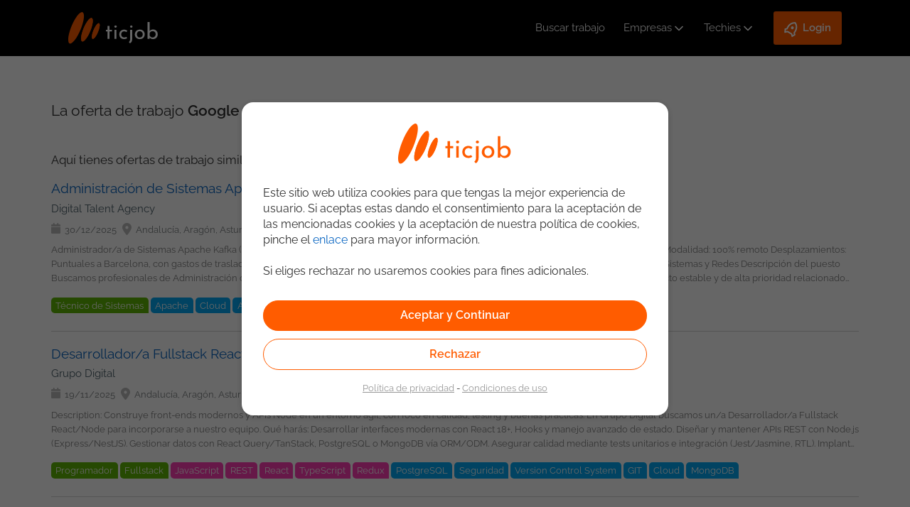

--- FILE ---
content_type: text/html;charset=UTF-8
request_url: https://ticjob.es/esp/JobOfferOffline?id=57674
body_size: 19975
content:
<!DOCTYPE html>
<html lang="es" dir="ltr" xmlns="http://www.w3.org/1999/xhtml">
    <head>
		<meta charset="UTF-8">
		<meta http-equiv="Content-Type" content="text/html;" charset="UTF-8">
        <meta name="viewport" content="width=device-width, maximum-scale=1.0" />
        <title>La oferta de trabajo ya no est&aacute; disponible - ticjob</title>
        <meta name="author" content="ticjob.es"/>
		<meta name="twitter:title" content="La oferta de trabajo ya no est&aacute; disponible - ticjob"/>
		<meta name="twitter:description" content=""/>
		<meta name="twitter:card" content=""/>
		<meta name="twitter:site" content="https://ticjob.es/esp/JobOfferOffline"/>
		<meta name="twitter:creator" content="@ticjob"/>
		<meta name="twitter:image" content="https://ticjob.es/img/theme-nd/no-fusion/ticjob-presentation.jpg"/>
       	<meta name="google-site-verification" content="Y-QzJJiysxJPDFiPz83BcJbqpvOzstvYfZ5ljvlOV9s" />
        <link rel="canonical" href="https://ticjob.es/esp/JobOfferOffline"/>
		<link rel="stylesheet" type="text/css" href="https://ticjob.es/LCL/CxbRapsxJROOUGjbX9dszlcVoV89htIIUTKrMv5L0BU_20260113182039"/>
<link rel="stylesheet" type="text/css" href="https://ticjob.es/LCL/RmU7OsLUhhZ5lKhaHOPqRxSpdo6FT2J0eKJE4Z8EZqc_20260113182040"/>
<link rel="stylesheet" type="text/css" href="https://ticjob.es/LCL/kwcZkGYW1V3c4dStH41q59jBMloHvMiUA1zP5Agv_rA_20260113182040"/>
<link rel="stylesheet" type="text/css" href="https://ticjob.es/LCL/8QZbMMEigXYDuq_n-4ZE7V6aPsqSGAmN4UU3274P7rM_20260113182040"/>
<script type="text/javascript">
<!--
var appUser="";
//-->
</script><script type="text/javascript" src="https://ticjob.es/LCL/libraries/leaflet/leaflet_20260113182040.js"></script>
<script type="text/javascript" src="https://ticjob.es/LCL/libraries/leaflet/leaflet.label_20260113182040.js"></script>
<script type="text/javascript" src="https://ticjob.es/LCL/oZiHd3xoUs9SSK4N3OE2RfB8Tacu8BjkV4xEcCZ2EF8_20260113182044"></script>
</head>

    <body class="main-page-body" id="body-ticjob">
		<script type="text/javascript">
<!--
var siteversion = "4.76.4";

			gtmDataLayer = [{
				
					'appPageTitle': 'JobOfferOffline',
					 
					 	'appPageSubRubric': 'JobOfferOffline',
					 	
    						'appPageRubric': 'JobOfferOffline',
    					
    			
    			'appLanguage': 'es',
    			'appInterface': '/member',
    			'appSessionId': 'FE164F51E3D13AFCFD1214E627CE8A00',
    			'appUtmSource': '',
    			'appUtmMedium': 'internet',
    			'appUtmCampaign': '',
    			
    				'appJobOfferOperation': 'ErrorRetrievingJob',
    			
    				'appJobOfferId': '57493_57674',
    			
    				'appRecruitmentOfficeId': '2928',
    			
    				'appOverridenPageName': 'JobOfferOffline',
    			 
  			}];
//-->
</script><!-- GTM-NZPXFL -->
			<!-- Google Tag Manager -->
				<noscript><iframe src="//www.googletagmanager.com/ns.html?id=GTM-NZPXFL"
				height="0" width="0" style="display:none;visibility:hidden"></iframe></noscript>
				<script>(function(w,d,s,l,i){w[l]=w[l]||[];w[l].push({'gtm.start':
				new Date().getTime(),event:'gtm.js'});var f=d.getElementsByTagName(s)[0],
				j=d.createElement(s),dl=l!='dataLayer'?'&l='+l:'';j.async=true;j.src=
				'//www.googletagmanager.com/gtm.js?id='+i+dl;f.parentNode.insertBefore(j,f);
				})(window,document,'script','gtmDataLayer','GTM-NZPXFL');</script>
			<!-- End Google Tag Manager -->
			<script type="text/javascript">
<!--
function sendWebPageTrackingEvent(eventCategory, eventAction, detailsString) {
        		
        			gtmDataLayer.push({'event': eventAction, 'eventCategory': eventCategory , 'eventAction': eventAction, 'detailsString' : detailsString});
        		
        	}
//-->
</script><script type="text/javascript">
<!--

//-->
</script><script type="text/javascript">
<!--
$.ictjob.debug=false;

    $.ictjob.config={
        changeManagement:{
            colorCarouselLogos : true
        },
        location:{
            zipLength:5,
            defaultCountryId:8
        },
        jobOffer:{
            permanentContractTypeId: 2
        },
        defaultDateSeparator:"/",
        defaultDatePlaceholder:"dd\/mm\/aaaa"
    };

    $.ictjob.localizedBaseAjaxUrl="https://ticjob.es/esp/ajax/";
    $.ictjob.isAlreadyUsedUrl= "https://ticjob.es/esp/api/json/is-already-used";
    $.ictjob.putMemberAvailability= "https://ticjob.es/esp/api/json/put-member-availability";
    $.ictjob.getCities= "https://ticjob.es/esp/api/json/get-cities";
    $.ictjob.memberPossibleSalaries= "https://ticjob.es/esp/ajax/MemberPossibleSalaries";
    $.ictjob.selectCityInDepartmentChosen= "https://ticjob.es/esp/ajax/SelectCityInDepartmentChosen";
    $.ictjob.uxFlags="https://ticjob.es/esp/api/json/ux-flags";
    $.ictjob.requestNewCaptcha= "https://ticjob.es/esp/api/json/requestNewCaptcha";
    $.ictjob.requestNewPassword= "https://ticjob.es/esp/api/json/requestNewPassword";
    $.ictjob.jobOfferContentURL= "https://ticjob.es/esp/ajax/JobOfferContent";
    $.ictjob.youtubeDisplay= "https://ticjob.es/esp/ajax/YoutubeDisplay";
    $.ictjob.pageLanguageCode = "esp";
    $.ictjob.partnerCarouselUrl= "/esp/ajax/PartnerCarousel";
    $.ictjob.texts= {changeAttachedFile: "Cambiar fichero adjunto"};
    $.ictjob.loginMember = "https://ticjob.es/esp/api/json/login-member";
    $.ictjob.registerMember = "https://ticjob.es/esp/api/json/register-member";
    $.ictjob.googleApiKey = "AIzaSyCH8bAzH5y-1ZSExb-khCFXZZvQbzXbuq8";
    $.ictjob.googleClientId = "141093984506-lfcl3lnuit4d78cbeoghdiu2eurhiguq";
    $.ictjob.dropBoxApiKey = "51sgnenmxagcjwi";
    $.ictjob.memberRecruiterFlags = "https://recruiter.ticjob.es/api/json/member-recruiter-flags";
    $.ictjob.isMobileDevice = false;

    $.ictjob.remainingCharacters = "Te quedan";
    $.ictjob.recruiter={};
    $.ictjob.recruiter.cleanHtml="https://recruiter.ticjob.es/api/json/clean-html";
    $.ictjob.recruiter.message_mission_followed="El candidato que has seleccionado aparecer\u00E1 en el men\u00FA de \u201CSeguimiento de Candidatos\u201D.\nTe enviaremos alerta 30 d\u00EDas antes del fin del proyecto.";

    $.ictjob.messages={};
    $.ictjob.messages.leavingPageWarning="Aviso: \u00A1perder\u00E1s todo lo introducido!";

    $.page = {};
        
    $.validator.messages.required="Campo obligatorio";
    $.validator.messages.maxroles = "Elige 4 roles como m&aacute;ximo";
    $.validator.messages.role_required = "Escoge al menos un rol";
    $.validator.messages.maxskills = "Elige como m&aacute;ximo 7 criterios (Desarrollo + Sistemas + Negocio)";
    $.validator.messages.loginUsed = "Este usuario ya existe. Por favor con&eacute;ctate o elige otro e-mail";
    $.validator.messages.skillLevels = "Selecciona tu nivel de conocimientos para cada una de las competencias seleccionadas: 1. Junior 2. Intermedio 3. Senior.";
    $.validator.messages.skillLevelsIntermissions = "Selecciona tu nivel de conocimientos para cada una de las competencias seleccionadas: 1. Junior 2. Intermedio 3. Senior.";
    $.validator.messages.experience_required = "Introduce al menos un ejemplo de experiencia";
    $.validator.messages.incomplete_period = "Per&iacute;odo incompleto";
    $.validator.messages.invalid_period = "Per&iacute;odo no v&aacute;lido";
    $.validator.messages.loginUsed2="&iquest;Ya est&aacute;s registrado?";
    $.validator.messages.availability_required = "Campo obligatorio: Disponibilidad";
    $.validator.messages.mission_end_date_required = "Campo obligatorio: Fecha final del proyecto";
    $.validator.messages.mission_end_date_30_days = "No puedes introducir una fecha de fin de proyecto menor a 30 d&iacute;as desde hoy. Si tu proyecto finaliza pronto, te recomendamos que marques tu CV como DISPONIBLE. De esta forma, los reclutadores potenciales podr&aacute;n ponerse en contacto contigo de inmediato para ofrecerte asignaciones.";
    $.validator.messages.must_accept_terms = "Debes aceptar nuestras condiciones para continuar";
    $.validator.messages.invalid_date = "Fecha no v&aacute;lida (dd\/mm\/aaaa)";    
    $.validator.messages.invalid_place = "Domicilio no seleccionado correctamente";    
    $.validator.messages.applicationCVRequired = "Incluye como adjunto un CV a tu candidatura.";    
    $.validator.messages.must_criteria = "Escoge al menos un criterio";
    $.validator.messages.at_least_one_application_scheme = "Por favor, elija una o varias formas de aplicar";
    $.validator.messages.job_too_many_skills = "Elige como m&aacute;ximo 10 competencias";
    $.validator.messages.languageSkillsRequired="Elige al menos un idioma";
    $.validator.messages.motherTongueRequired="Selecciona tu lengua materna";
    $.validator.messages.cvRequiredForAccount="Adjunta tu CV (en formato .doc, .docx, .odt or .pdf) a tu perfil ticjob.";
    
    $.validator.messages.field1Required="El campo Campo 1 es necesario";
    $.validator.messages.invalid_email = "Direcci&oacute;n de correo electr&oacute;nico no v&aacute;lida";    
    $.validator.messages.invalid_mobile = "N&uacute;mero de tel&eacute;fono incorrecto";
    $.validator.messages.invalid_dni = "DNI incorrecto";
    $.validator.messages.invalid_prefix = "Prefijo telef&oacute;nico no v&aacute;lido (+xx)";
//-->
</script><section id="container" class="container_12">
            <header ictjob.frontend.pages.member.JobOfferOffline@54768b9b>
	<!-- Lo utilizamos para saber si se han actualizado las politicas de privacidad -->
	<input type="hidden" id="showPopupAcceptNewPrivacyPolicy" value=""/>
    <div class="d-flex flex-row flex-wrap justify-between align-center">
    	<input id="activar" name="activar" type="checkbox" style="display:none;">
    	<label id="icon-responsive-menu" for="activar" class="flex-header">
			<img src="/img/theme-nd/header/icon-menu-responsive.svg" alt="Menu"/>
		</label>
		<a class="logoTicjob" href="https://ticjob.es/esp/" title="ticjob.es"><img src="/img/theme-nd/header/no-fusion/logo-ticjob-spain.svg" title="ticjob.es" alt="ticjob.es"/></a><a class="userIcon" href="https://ticjob.es/esp/login"><img alt="Icono de registro de usuario" src="/img/theme-nd/header/user-login.svg"/></a><nav>
			<ul class="d-flex-menu align-center">
				<li><a id="it-jobs-link" href="https://ticjob.es/esp/busqueda">Buscar trabajo</a></li>
				<li>
						<input id="activarEm" name="activarEm" type="checkbox" style="display:none;">
						<label for="activarEm" class="d-flex align-center">
							<a href="https://recruiter.ticjob.es/login">Empresas</a><svg xmlns="http://www.w3.org/2000/svg" width="20" height="20" viewBox="0 0 24 24" stroke-width="2" stroke="#ffffff" fill="none" stroke-linecap="round" stroke-linejoin="round">
							  <path d="M6 9l6 6l6 -6"/>
							</svg>
						</label>
						<ul>
							<li><a href="https://recruiter.ticjob.es/login">Login</a></li>
							<li><a href="https://ticjob.es/esp/nosotros">Nosotros</a></li>
							<li><a href="https://recruiter.ticjob.es/signup">Registrar empresa</a></li>
							<li><a target="_blank" href="https://calendly.com/demoticjob/demo-ticjob-1">Agenda una demo</a></li></ul>
					</li>
				<li>
		<input id="activarCan" name="activarCan" type="checkbox" style="display:none;">
		<label for="activarCan" class="d-flex align-center">
			<a href="https://ticjob.es/esp/login">Techies</a><svg xmlns="http://www.w3.org/2000/svg" width="20" height="20" viewBox="0 0 24 24" stroke-width="2" stroke="#ffffff" fill="none" stroke-linecap="round" stroke-linejoin="round">
			  <path stroke="none" d="M0 0h24v24H0z" fill="none"/>
			  <path d="M6 9l6 6l6 -6"/>
			</svg>
		</label>
		<ul>
			<li><a href="https://ticjob.es/esp/login">Login</a></li>
			<li><a href="https://ticjob.es/esp/registro-candidato">Registrate gratis</a></li>
			<li><a href="https://ticjob.es/esp/busqueda">Ofertas de empleo</a></li>
			<li><a target="_blank" href="https://blog.ticjob.es">Blog IT</a></li>
		</ul>
	</li>
	<li>
		<input id="activarLog" name="activarLog" type="checkbox" style="display:none;">
		<label for="activarLog" class="d-flex align-center loginButton">
			<svg xmlns="http://www.w3.org/2000/svg" viewBox="0 0 24 24" width="24" height="24">
				<path fill="none" d="M0 0h24v24H0z"></path>
				<path fill="#ffffff" d="M5 13c0-5.088 2.903-9.436 7-11.182C16.097 3.564 19 7.912 19 13c0 .823-.076 1.626-.22 2.403l1.94 1.832a.5.5 0 0 1 .095.603l-2.495 4.575a.5.5 0 0 1-.793.114l-2.234-2.234a1 1 0 0 0-.707-.293H9.414a1 1 0 0 0-.707.293l-2.234 2.234a.5.5 0 0 1-.793-.114l-2.495-4.575a.5.5 0 0 1 .095-.603l1.94-1.832C5.077 14.626 5 13.823 5 13zm1.476 6.696l.817-.817A3 3 0 0 1 9.414 18h5.172a3 3 0 0 1 2.121.879l.817.817.982-1.8-1.1-1.04a2 2 0 0 1-.593-1.82c.124-.664.187-1.345.187-2.036 0-3.87-1.995-7.3-5-8.96C8.995 5.7 7 9.13 7 13c0 .691.063 1.372.187 2.037a2 2 0 0 1-.593 1.82l-1.1 1.039.982 1.8zM12 13a2 2 0 1 1 0-4 2 2 0 0 1 0 4z"></path>
			</svg>
			<p>Login</p>
		</label>
		<ul>
			<li><a href="https://ticjob.es/esp/login">Techies</a></li>
			<li><a href="https://recruiter.ticjob.es/login">Empresas</a></li>
		</ul>
	</li>
</ul>
		</nav>
	</div>

	<!-- Popup Policy Privacy -->
	<div id="policy_privacy_changed_popup" style="display:none;">
		<div class="text-scrollable-container" style="height: 200px">
			<style>	
	p{
		line-height: 1.4;
	}
</style>

<p>Desde tu última conexión al portal hemos actualizado nuestra <a href="/esp/privacy" target="_blank">Política de Privacidad</a>.</p> 
<p>Por favor, confirma que has leído y estás conforme con dicha Política.</p>
<p>Si no estás conforme, por favor, elimina tu cuenta desde tu Perfil.</p>
<p>Puedes consultar más detalles en nuestra <a href="/esp/privacy" target="_blank">Política de Privacidad</a> y <a href="/esp/disclaimer" target="_blank">Condiciones de Uso</a></p></div>
		<div style="width: 100%">
			<div style="display:inline-block; width: 49%; text-align: right">
				<input type="button" id="noAcceptPrivacyPolicyButton" class="button" value="No&nbsp;Aceptar"/>
			</div>
			<div style="display:inline-block;width: 49%; text-align: left;">
				<form name="accept_privacy_policy_changes" id="accept_privacy_policy_changes" action="https://ticjob.es/esp/accept_privacy_policy_changes" method="post"><input type="submit" value="Aceptar" id="acceptPrivacyPolicyBtn" class="button main-button"/></form></div>
		</div>
	</div>
	<div id="confirm_unsuscribe" style="display:none;">
		<div class="text-scrollable-container" style="height: 200px; width: 525px">
			<style>	
	p{
		line-height: 1.4;
	}
</style>

<p>Al borrar tu cuenta Ticjob, eliminaremos toda la información que tenemos sobre ti, incluyendo tu CV, tus preferencias de correo y alertas, y el estado de cualquiera de tus candidaturas.</p>
<p>Ten presente, que si tu CV ha sido consultado por alguna Empresa Reclutadora, al haberte inscrito en alguna oferta o haber tenido tu perfil visible, es posible que aún te contacten o mantengan tu CV para alguno de sus puestos. En este caso, debes dirigirte a ellos si quieres modificar o eliminar los datos que guarden de ti.</p>
<p>Puedes consultar más detalles en nuestra <a href="/esp/privacy" target="_blank">Política de Privacidad</a> y <a href="/esp/disclaimer" target="_blank">Condiciones de Uso</a></p></div>
		<div>	
			<div style="display:inline-block; width: 49%; text-align: right;">
				<a namespace="/member" href="https://ticjob.es/esp/auth/unsubscribe-submit" class="button">
					Si</a>
			</div>
			<div style="display:inline-block; width: 49%; text-align: left;">
				<input type="button" id="cancelUnsuscribe" class="button main-button" value="Cancelar"/>
			</div>			
		</div>
	</div>  
</header>
<div class="row clearfix" id="header-banner">
			</div>			
	<script>
	$(document).ready(function(){
		if( $("#showPopupAcceptNewPrivacyPolicy").val() == "true" ){
			$("#policy_privacy_changed_popup").show();
			$("#confirm_unsuscribe").show();
			
			show_Popup();
			$(".text-scrollable-container").scrollTop(0);
			return false;
		}else{
			$("#policy_privacy_changed_popup").hide();
			$("#confirm_unsuscribe").hide();
		}
	});	
	function show_Popup(){
		$("#policy_privacy_changed_popup").dialog({
			modal: true,
			title: "Politica de privacidad y Condiciones de uso",
			width: 'auto',
			height: 'auto',
			closeOnEscape: false,
			resizable: false
		}); 
		
		$("#confirm_unsuscribe").dialog({
			modal: true,
			autoOpen: false,
			title: "Confirmar el borrado del perfil",
			width: 'auto',
			height: 'auto',
			closeOnEscape: false,
			resizable: false
		}); 
	}
	$("#noAcceptPrivacyPolicyButton").click(function(){
		$("#confirm_unsuscribe").dialog('open');
	});
	$("#cancelUnsuscribe").click(function(){
		$("#confirm_unsuscribe").dialog('close');
	});
	$("#acceptPrivacyPolicyBtn").click(function(){
		$("#showPopupAcceptNewPrivacyPolicy").val("false");
	});
</script>
<div id="main" class="clearfix" role="main">
					<div class="client-messages-container"  
id="default-message-container"></div>
<div class="jobNotFoundPage page-section" id="job-offer-offline-page">
    <h1>La oferta de trabajo <span>Google Cloud Architect</span> ya no está disponible</h1>
    <h2>Aqu&iacute; tienes ofertas de trabajo similares:</h2>
    <section class="search-results-container">
        <div id="search-result">
	<div class="search-result-body">
		<ul id="search-result-body">
				<li>
									<div class="job-card">
										<div class="job-card-wrapper" data-url="https://ticjob.es/esp/trabajo/administracion-sistemas-apache-kafka/69899">
											<div class="jobtitle-vertical-center-home">
												<a  class="job-title search-item-link" href="https://ticjob.es/esp/trabajo/administracion-sistemas-apache-kafka/69899">
													Administraci&oacute;n de Sistemas Apache Kafka</a>
											</div>
											<div class="job-card-body job-info job-info-no-language-filter">
												<div class="job-card-info">
													<div class="job-card-label-header job-company-title">
														<a href="https://ticjob.es/esp/empresa/digital-talent-agency/2928 " >
															Digital Talent Agency</a>
													</div>
													<div class="job-card-label">
														<div class="job-card-label date-field">
															<p>30/12/2025</p>
														</div>
														<div class="job-card-label location-field">
															<p>Andaluc&iacute;a, Arag&oacute;n, Asturias, Pa&iacute;s Vasco, Cantabria, Castilla y Le&oacute;n, Castilla-La Mancha, Catalu&ntilde;a, Extremadura, Galicia, La Rioja, Madrid, Murcia, Navarra, Comunidad Valenciana, No peninsular</p>
															</div>
													</div>
													<div class="job-description">
														<p>
															

Administrador/a de Sistemas Apache Kafka 

(Perfil Senior y Perfil Junior) 

  

Ubicación: Remoto (con desplazamientos muy puntuales a Barcelona) 

Modalidad: 100% remoto 

Desplazamientos: Puntuales a Barcelona, con gastos de traslado cubiertos 

Horario: Jornada completa (08:00 - 17:30) 

Nivel de inglés: Medio (B1) 

Área tecnológica: Sistemas y Redes 

  

Descripción del puesto 
 
Buscamos profesionales de Administración de Sistemas Apache Kafka, tanto perfiles Senior como perfiles Junior, para incorporarse a un proyecto estable y de alta prioridad relacionado con plataformas de mensajería y arquitecturas de streaming. 
La posición es 100% remota, con asistencia presencial muy puntual en Barcelona cuando el proyecto lo requiera, cubriéndose los gastos de desplazamiento. 
Perfil Senior: participará de forma activa en la administración, diseño y evolución de plataformas Kafka en entornos complejos y de alto rendimiento. 
 

Perfil Junior: se incorporará con un plan de aprendizaje y acompañamiento, con el objetivo de profundizar y especializarse en Apache Kafka y tecnologías asociadas.   

  

Requisitos mínimos 

  

Perfil Senior 
 
 

Más de 5 años de experiencia en administración de sistemas distribuidos o plataformas de mensajería.  
 

Experiencia sólida en Apache Kafka.   

  

Perfil Junior 
 
 

Conocimientos básicos o iniciales de Apache Kafka.  
 

Formación técnica en sistemas, redes, informática o similar.  
 

Alta motivación por especializarse y profundizar en plataformas de mensajería y streaming.   

  

Requisitos deseables (para ambos perfiles) 
 
 

Conocimientos de Confluent Platform.  
 

Experiencia en entornos cloud (AWS, Azure o GCP).  
 

Familiaridad con Docker y Kubernetes.  
 

Certificaciones en Kafka o plataformas de mensajería.   

  

Funciones principales 
 
 

Administración y mantenimiento de clústeres de Apache Kafka (on-premise y/o en la nube).  
 

Configuración de brokers, topics, particiones, réplicas y controladores.  
 

Monitorización del rendimiento y latencia del sistema.  
 

Gestión de la seguridad de Kafka (autenticación, autorización, SSL, ACLs, SASL).  
 

Automatización de tareas operativas mediante Ansible o scripts en Python y Bash.  
 

Colaboración con equipos de desarrollo en arquitecturas de streaming.  
 

Implementación de políticas de alta disponibilidad y recuperación ante desastres.  
 

Integración con herramientas de monitorización como Grafana.   

  

Proyecto 
 
Proyecto estable y de largo recorrido, con un fuerte componente técnico, enfocado en plataformas de mensajería críticas y tecnologías punteras, ideal tanto para perfiles expertos como para profesionales que quieran especializarse profundamente en Apache Kafka.  

  

  

  

  </p>
													</div>
												</div>
											</div>
										</div>
										<aside class="job-tags">
											<input class="active-tag-class" id="active-tags-69702" name="active-tags" type="checkbox" style="display:none;">
											<div class="tags-container">
												<span title="Systems Technician" class="job-tag rol-tag" data-id="870">
															T&eacute;cnico de Sistemas</span>
													<span title="Apache" class="job-tag sys-tag" data-id="265">
															Apache</span>
													<span title="Cloud Technologies" class="job-tag sys-tag" data-id="676">
															Cloud</span>
													<span title="Amazon Web Service (AWS)" class="job-tag sys-tag" data-id="759">
															Amazon Web Service</span>
													<span title="Virtualization" class="job-tag sys-tag" data-id="843">
															Virtualizaci&oacute;n</span>
													<span title="Docker" class="job-tag sys-tag" data-id="844">
															Docker</span>
													<span title="Kubernetes" class="job-tag sys-tag" data-id="845">
															Kubernetes</span>
													<span title="Bigdata" class="job-tag bus-tag" data-id="725">
															Bigdata</span>
													<span title="Kafka" class="job-tag bus-tag" data-id="853">
															Kafka</span>
													</div>
										</aside>
									</div>
								</li>
							<li>
									<div class="job-card">
										<div class="job-card-wrapper" data-url="https://ticjob.es/esp/trabajo/desarrollador-fullstack-react-node-remoto/69820">
											<div class="jobtitle-vertical-center-home">
												<a  class="job-title search-item-link" href="https://ticjob.es/esp/trabajo/desarrollador-fullstack-react-node-remoto/69820">
													Desarrollador/a Fullstack React/Node (Remoto)</a>
											</div>
											<div class="job-card-body job-info job-info-no-language-filter">
												<div class="job-card-info">
													<div class="job-card-label-header job-company-title">
														<a href="https://ticjob.es/esp/empresa/grupo-digital/3097 " >
															Grupo Digital</a>
													</div>
													<div class="job-card-label">
														<div class="job-card-label date-field">
															<p>19/11/2025</p>
														</div>
														<div class="job-card-label location-field">
															<p>Andaluc&iacute;a, Arag&oacute;n, Asturias, Pa&iacute;s Vasco, Cantabria, Castilla y Le&oacute;n, Castilla-La Mancha, Catalu&ntilde;a, Extremadura, Galicia, La Rioja, Madrid, Murcia, Navarra, Comunidad Valenciana, No peninsular</p>
															</div>
													</div>
													<div class="job-description">
														<p>
															

Description: 
 
Construye front-ends modernos y APIs Node en un entorno ágil, con foco en calidad, testing y buenas prácticas. En Grupo Digital buscamos un/a Desarrollador/a Fullstack React/Node para incorporarse a nuestro equipo.  

  

Qué harás: 
 
Desarrollar interfaces modernas con React 18+, Hooks y manejo avanzado de estado. 
Diseñar y mantener APIs REST con Node.js (Express/NestJS). 
Gestionar datos con React Query/TanStack, PostgreSQL o MongoDB vía ORM/ODM. 
Asegurar calidad mediante tests unitarios e integración (Jest/Jasmine, RTL). 
Implantar buenas prácticas: linting, SOLID, a11y, seguridad y logging. 
Participar en flujos de CI/CD, PRs, Docker y automatización de tests. 
Colaborar en equipo Agile con documentación clara y estimaciones realistas.  

  

Imprescindible: 
 
3+ años con React 18+, Hooks y composición. 
Manejo de estado (Redux Toolkit / Zustand). 
TypeScript intermedio (tipado estricto). 
Node.js LTS con Express o NestJS. 
ORM/ODM (Prisma, TypeORM o Mongoose). 
Testing con Jest/Jasmine y React Testing Library. 
Conocimientos OWASP, JWT, CORS y accesibilidad básica. 
Git, CI/CD (GitHub/GitLab Actions), Docker. 
Comunicación clara y trabajo en equipo.  

  

Deseable: 
 
Next.js, Storybook, Cypress/Playwright. 
OpenAPI/Swagger, observabilidad (OpenTelemetry). 
Nociones cloud (AWS/GCP/Azure). 
Inglés medio.  

  

Qué ofrecemos 
 
Salario competitivo en función de la experiencia 
Contrato indefinido u opción de contrato mercantil 
22 días laborables de vacaciones 
Plan de retribución flexible: Seguro médico, cheques guardería, cheques transporte 
Formación en tecnología y soft skills 
Programa de referidos: 500 EUR por candidatos recomendados que se incorporen con nosotros  

  

Condiciones: 
 
Contrato indefinido 
Modalidad: Remoto 
Lugar de trabajo: España (remoto) 
Horario: 9-18 h y viernes 8-15 h 
Salario: En función de la experiencia  

  

Sobre Grupo Digital 

  

Somos una consultora tecnológica con sede en Madrid. Especialistas en outsourcing de perfiles IT, selección y modelos Talent-as-a-Service, con foco en grandes integradores y empresas del sector financiero y digital. Apostamos por un servicio excelente, equipos autónomos y resultados medibles. Si te gusta trabajar con tecnologías punteras y en entornos que suman, aquí tendrás recorrido.</p>
													</div>
												</div>
											</div>
										</div>
										<aside class="job-tags">
											<input class="active-tag-class" id="active-tags-69623" name="active-tags" type="checkbox" style="display:none;">
											<div class="tags-container">
												<span title="Developer / Programmer" class="job-tag rol-tag" data-id="142">
															Programador</span>
													<span title="Fullstack Developer" class="job-tag rol-tag" data-id="797">
															Fullstack</span>
													<span title="JavaScript" class="job-tag dev-tag" data-id="190">
															JavaScript</span>
													<span title="REST" class="job-tag dev-tag" data-id="774">
															REST</span>
													<span title="React" class="job-tag dev-tag" data-id="808">
															React</span>
													<span title="TypeScript" class="job-tag dev-tag" data-id="810">
															TypeScript</span>
													<span title="Redux" class="job-tag dev-tag" data-id="877">
															Redux</span>
													<span title="PostgreSQL" class="job-tag sys-tag" data-id="293">
															PostgreSQL</span>
													<span title="Security" class="job-tag sys-tag" data-id="297">
															Seguridad</span>
													<span title="Version Control System (VCS)" class="job-tag sys-tag" data-id="668">
															Version Control System</span>
													<span title="GIT" class="job-tag sys-tag" data-id="670">
															GIT</span>
													<span title="Cloud Technologies" class="job-tag sys-tag" data-id="676">
															Cloud</span>
													<span title="MongoDB" class="job-tag sys-tag" data-id="684">
															MongoDB</span>
													<span title="Amazon Web Service (AWS)" class="job-tag sys-tag" data-id="759">
															Amazon Web Service</span>
													<span title="DBMS" class="job-tag sys-tag" data-id="825">
															Gestores BBDD</span>
													<span title="Virtualization" class="job-tag sys-tag" data-id="843">
															Virtualizaci&oacute;n</span>
													<span title="Docker" class="job-tag sys-tag" data-id="844">
															Docker</span>
													<span title="Methodologies" class="job-tag bus-tag" data-id="883">
															Metodolog&iacute;as</span>
													<span title="Agile" class="job-tag bus-tag" data-id="884">
															Agile</span>
													</div>
										</aside>
									</div>
								</li>
							<li>
									<div class="job-card">
										<div class="job-card-wrapper" data-url="https://ticjob.es/esp/trabajo/desarrollador-python-unix-observabilidad/69831">
											<div class="jobtitle-vertical-center-home">
												<a  class="job-title search-item-link" href="https://ticjob.es/esp/trabajo/desarrollador-python-unix-observabilidad/69831">
													Desarrollador/a Python Unix Observabilidad</a>
											</div>
											<div class="job-card-body job-info job-info-no-language-filter">
												<div class="job-card-info">
													<div class="job-card-label-header job-company-title">
														<a href="https://ticjob.es/esp/empresa/mgt-consulting/4794 " >
															M&amp;GT Consulting</a>
													</div>
													<div class="job-card-label">
														<div class="job-card-label date-field">
															<p>24/11/2025</p>
														</div>
														<div class="job-card-label location-field">
															<p>Andaluc&iacute;a, Arag&oacute;n, Asturias, Pa&iacute;s Vasco, Cantabria, Castilla y Le&oacute;n, Castilla-La Mancha, Catalu&ntilde;a, Extremadura, Galicia, La Rioja, Madrid, Murcia, Navarra, Comunidad Valenciana, No peninsular</p>
															</div>
													</div>
													<div class="job-description">
														<p>
															

Python Developer para Producto Global Observabilidad, diseñar, desarrollar y probar automatizaciones de la Observabilidad 
 
Experiencia en Python, Unix (mínimo 2 años) 
Experiencia en Automatización/Orquestación Rundeck, Ansible (mínimo 2 años) 
Experiencia en SQL (mínimo 2 años) 
Conocimiento en APIs, Microservices 
Conocimiento de entornos contenerizados Openshift y Kubernetes 
Teletrabajo 100%  

  

MGT Consulting es una Consultora Tecnológica y de Negocio con un fuerte bagaje profesional y especialización en sectores como la Banca, las Telecomunicaciones o la Industria. 

Somos una empresa joven y comprometida con la innovación y los cambios, por lo que apostamos fuerte por los nuevos retos de la tecnología: Big Data, Cloud, Desarrollo Digital o Movilidad. 

Trabajamos con los clientes más importantes de estos sectores, ofreciendo proyectos acordes a tu formación, experiencia y motivaciones profesionales. 

  

  

Ofrecemos: 
 
Incorporación a la plantilla de MGT. 
Formación y seguimiento personalizado para tu desarrollo profesional (mentor). 
Participación en proyectos de tecnologías destacables en el sector. 
Salario acorde a la experiencia aportada 
Responsable del Tratamiento: Management & Global Technologies S.L 
Finalidad: Participar en los procesos de selección de personal del responsable del tratamiento 
Legitimación: Aplicación a solicitud del candidato, de medidas precontractuales o la intención de concluir el contrato de trabajo (Art. 6.1.b Rgpd) 
Destinatarios: Empresas en las que prestará sus servicios 
Ejercicio de Derechos: Tiene derecho a acceder, rectificar y suprimir sus datos, así como otros derechos que podrá consultar en nuestra política de privacidad. Puede ejercer sus derechos a través de la dirección de email 
Información Adicional: Puede consultar la información adicional sobre nuestra política de protección de datos en esta dirección web https://www.mgt-consulting.com/politica-de-privacidad </p>
													</div>
												</div>
											</div>
										</div>
										<aside class="job-tags">
											<input class="active-tag-class" id="active-tags-69634" name="active-tags" type="checkbox" style="display:none;">
											<div class="tags-container">
												<span title="Developer / Programmer" class="job-tag rol-tag" data-id="142">
															Programador</span>
													<span title="SQL" class="job-tag dev-tag" data-id="208">
															SQL</span>
													<span title="Python" class="job-tag dev-tag" data-id="411">
															Python</span>
													<span title="Unix" class="job-tag sys-tag" data-id="637">
															Unix</span>
													<span title="Cloud Technologies" class="job-tag sys-tag" data-id="676">
															Cloud</span>
													<span title="Virtualization" class="job-tag sys-tag" data-id="843">
															Virtualizaci&oacute;n</span>
													<span title="Kubernetes" class="job-tag sys-tag" data-id="845">
															Kubernetes</span>
													</div>
										</aside>
									</div>
								</li>
							<li>
									<div class="job-card">
										<div class="job-card-wrapper" data-url="https://ticjob.es/esp/trabajo/backend-java-microservicios-elasticsearch/69840">
											<div class="jobtitle-vertical-center-home">
												<a  class="job-title search-item-link" href="https://ticjob.es/esp/trabajo/backend-java-microservicios-elasticsearch/69840">
													Backend Java, Microservicios, Elasticsearch</a>
											</div>
											<div class="job-card-body job-info job-info-no-language-filter">
												<div class="job-card-info">
													<div class="job-card-label-header job-company-title">
														<a href="https://ticjob.es/esp/empresa/grupo-digital/3097 " >
															Grupo Digital</a>
													</div>
													<div class="job-card-label">
														<div class="job-card-label date-field">
															<p>26/11/2025</p>
														</div>
														<div class="job-card-label location-field">
															<p>Andaluc&iacute;a, Arag&oacute;n, Asturias, Pa&iacute;s Vasco, Cantabria, Castilla y Le&oacute;n, Castilla-La Mancha, Catalu&ntilde;a, Extremadura, Galicia, La Rioja, Madrid, Murcia, Navarra, Comunidad Valenciana, No peninsular</p>
															</div>
													</div>
													<div class="job-description">
														<p>
															

Description: 
 
Diseña y desarrolla microservicios Java de alto rendimiento en un entorno moderno. Si buscas un proyecto sólido, tecnológico y de larga duración, este rol te encaja.  

  

Qué harás 
 
Desarrollar aplicaciones Java con Spring Boot. 
Crear microservicios y APIs REST/RESTful. 
Diseñar e implementar ETLs con Spring Batch. 
Trabajar con estándares sanitarios (FHIR, openEHR). 
Participar en diseño técnico y optimización de rendimiento. 
Utilizar MongoDB, PostgreSQL y realizar operaciones SQL básicas. 
Desarrollar y optimizar soluciones con Elasticsearch (índices, mappings, queries). 
Integrarte con sistemas de mensajería como Apache Kafka. 
Crear imágenes con Docker y colaborar en pipelines CI/CD (Jenkins, GitLab, GitHub Actions). 
Contribuir a la observabilidad (Prometheus, Grafana, ELK...). 
Mantener y evolucionar microservicios, incluyendo tests unitarios e integrados. 
Resolver incidencias complejas de nivel 2. 
Mantener documentación técnica y OpenAPI/Swagger.  

  

Imprescindible 
 
3-6 años de experiencia en desarrollo Java con Spring Boot. 
Experiencia en microservicios y APIs REST. 
Uso avanzado de Elasticsearch (consultas, índices, optimización).  

  

Deseable 
 
Experiencia con OpenAPI/Swagger. 
SQL básico desde aplicación. 
Integración de pipelines CI/CD. 
Kafka. 
Conocimiento de estándares sanitarios (FHIR, openEHR). 
Catalán medio (deseable, no imprescindible).  

  

Qué ofrecemos 
 
Salario competitivo en función de la experiencia 
Contrato indefinido u opción de contrato mercantil 
22 días laborables de vacaciones 
Plan de retribución flexible: Seguro médico, cheques guardería, cheques transporte 
Formación en tecnología y soft skills 
Programa de referidos: 500 EUR por candidatos recomendados que se incorporen con nosotros  

  

Condiciones 
 
Contrato indefinido 
Modalidad: 100% remoto desde España. 
Lugar: Barcelona (puesto remoto). 
Salario: En función de la experiencia laboral: 35 - 40.000 EUR b/a.  

  

  

Sobre Grupo Digital 

  

Somos una consultora tecnológica con sede en Madrid. Especialistas en outsourcing de perfiles IT, selección y modelos Talent-as-a-Service, con foco en grandes integradores y empresas del sector financiero y digital. Apostamos por un servicio excelente, equipos autónomos y resultados medibles. Si te gusta trabajar con tecnologías punteras y en entornos que suman, aquí tendrás recorrido.</p>
													</div>
												</div>
											</div>
										</div>
										<aside class="job-tags">
											<input class="active-tag-class" id="active-tags-69643" name="active-tags" type="checkbox" style="display:none;">
											<div class="tags-container">
												<span title="Developer / Programmer" class="job-tag rol-tag" data-id="142">
															Programador</span>
													<span title="Backend Developer" class="job-tag rol-tag" data-id="790">
															Backend</span>
													<span title="SQL" class="job-tag dev-tag" data-id="208">
															SQL</span>
													<span title="REST" class="job-tag dev-tag" data-id="774">
															REST</span>
													<span title="Apache" class="job-tag sys-tag" data-id="265">
															Apache</span>
													<span title="PostgreSQL" class="job-tag sys-tag" data-id="293">
															PostgreSQL</span>
													<span title="Version Control System (VCS)" class="job-tag sys-tag" data-id="668">
															Version Control System</span>
													<span title="MongoDB" class="job-tag sys-tag" data-id="684">
															MongoDB</span>
													<span title="Jenkins" class="job-tag sys-tag" data-id="762">
															Jenkins</span>
													<span title="DBMS" class="job-tag sys-tag" data-id="825">
															Gestores BBDD</span>
													<span title="Elasticsearch" class="job-tag sys-tag" data-id="828">
															Elasticsearch</span>
													<span title="Virtualization" class="job-tag sys-tag" data-id="843">
															Virtualizaci&oacute;n</span>
													<span title="Docker" class="job-tag sys-tag" data-id="844">
															Docker</span>
													<span title="Bigdata" class="job-tag bus-tag" data-id="725">
															Bigdata</span>
													<span title="Kafka" class="job-tag bus-tag" data-id="853">
															Kafka</span>
													</div>
										</aside>
									</div>
								</li>
							<li>
									<div class="job-card">
										<div class="job-card-wrapper" data-url="https://ticjob.es/esp/trabajo/desarrollador-senior-java-spring-boot/69903">
											<div class="jobtitle-vertical-center-home">
												<a  class="job-title search-item-link" href="https://ticjob.es/esp/trabajo/desarrollador-senior-java-spring-boot/69903">
													Desarrollador/a Senior Java Spring Boot</a>
											</div>
											<div class="job-card-body job-info job-info-no-language-filter">
												<div class="job-card-info">
													<div class="job-card-label-header job-company-title">
														<a href="https://ticjob.es/esp/empresa/digital-talent-agency/2928 " >
															Digital Talent Agency</a>
													</div>
													<div class="job-card-label">
														<div class="job-card-label date-field">
															<p>07/01/2026</p>
														</div>
														<div class="job-card-label location-field">
															<p>Madrid</p>
															</div>
													</div>
													<div class="job-description">
														<p>
															

¡Hola! 

¿Estás listo/a para unirte a un equipo genial en Zemsania y trabajar en un proyecto súper estable desde la comodidad de tu casa? ¡Pues esta es tu oportunidad! 

Buscamos un/a Desarrollador/a Senior Java Spring Boot con al menos 5 años de experiencia para unirse a nuestro equipo. Si te apasiona el desarrollo, te encanta resolver retos y buscas un entorno de trabajo flexible, ¡sigue leyendo! 

  

¿Qué harás con nosotros? 
 
Desarrollo y mantenimiento de servicios backend en Java con Spring Boot. 
Diseño e implementación de APIs REST escalables y seguras. 
Integración con sistemas de mensajería (Kafka) y bases de datos (Oracle). 
Desarrollo de pruebas unitarias y de integración con JUnit. 
Participación en despliegues y operación en entornos AWS y Kubernetes. 
Colaboración con otros equipos técnicos (arquitectura, DevOps, QA). 
Aplicación de buenas prácticas de desarrollo, calidad de código y testing. 
Análisis y resolución de incidencias técnicas.  

  

¿Dónde? 

Este puesto es 100% remoto en España . Podrás trabajar desde donde te sientas más productivo/a. Eso sí, para mantener el espíritu de equipo y la conexión, tendremos un par de reuniones presenciales al año (unas 2-3) en nuestras oficinas de Madrid (Pozuelo de Alarcón). ¡Una buena excusa para un café y unas risas en persona! 

  

¿Qué necesitamos que traigas? 
 
Experiencia: Mínimo 5 años como desarrollador/a Java. 
Spring Boot: Experiencia sólida y demostrable con Spring Boot. 
Cloud (AWS): Experiencia trabajando con entornos cloud en AWS. 
Kubernetes: Experiencia trabajando con Kubernetes. 
Kafka: Conocimientos y experiencia con Kafka. 
Oracle Data: Experiencia con bases de datos Oracle. 
Testing: Conocimientos y experiencia en JUnit y testing automatizado. 
Autonomía: Capacidad demostrada para trabajar de forma autónoma y organizada en entornos remotos.  

  

¿Por qué Zemsania? 
 
Proyectos estables y retadores que te harán crecer profesionalmente. 
Flexibilidad total para trabajar en remoto. 
Un ambiente de trabajo colaborativo y dinámico. 
Oportunidades de desarrollo y formación continua.  

  

Si te ves en este rol y cumples con los requisitos, ¡no dudes en postularte! ¡Estamos deseando conocerte! 

  

En Zemsania, creemos en la igualdad de oportunidades y en la diversidad como valores fundamentales para el éxito de nuestra organización. Por ello, garantizamos un proceso de selección basado en el mérito y sin discriminación por motivos de género, edad, discapacidad, orientación sexual, raza, religión o cualquier otra condición personal o social. 

  </p>
													</div>
												</div>
											</div>
										</div>
										<aside class="job-tags">
											<input class="active-tag-class" id="active-tags-69706" name="active-tags" type="checkbox" style="display:none;">
											<div class="tags-container">
												<span title="Developer / Programmer" class="job-tag rol-tag" data-id="142">
															Programador</span>
													<span title="Backend Developer" class="job-tag rol-tag" data-id="790">
															Backend</span>
													<span title="Java" class="job-tag dev-tag" data-id="189">
															Java</span>
													<span title="Oracle" class="job-tag dev-tag" data-id="663">
															Oracle</span>
													<span title="JUnit" class="job-tag dev-tag" data-id="699">
															JUnit</span>
													<span title="Spring" class="job-tag dev-tag" data-id="701">
															Spring</span>
													<span title="REST" class="job-tag dev-tag" data-id="774">
															REST</span>
													<span title="Spring Boot" class="job-tag dev-tag" data-id="905">
															Spring Boot</span>
													<span title="Oracle" class="job-tag sys-tag" data-id="291">
															Oracle</span>
													<span title="Cloud Technologies" class="job-tag sys-tag" data-id="676">
															Cloud</span>
													<span title="Amazon Web Service (AWS)" class="job-tag sys-tag" data-id="759">
															Amazon Web Service</span>
													<span title="Virtualization" class="job-tag sys-tag" data-id="843">
															Virtualizaci&oacute;n</span>
													<span title="Kubernetes" class="job-tag sys-tag" data-id="845">
															Kubernetes</span>
													<span title="Bigdata" class="job-tag bus-tag" data-id="725">
															Bigdata</span>
													<span title="Kafka" class="job-tag bus-tag" data-id="853">
															Kafka</span>
													</div>
										</aside>
									</div>
								</li>
							<li>
									<div class="job-card">
										<div class="job-card-wrapper" data-url="https://ticjob.es/esp/trabajo/game-backend-developer/69863">
											<div class="jobtitle-vertical-center-home">
												<a  class="job-title search-item-link" href="https://ticjob.es/esp/trabajo/game-backend-developer/69863">
													Game Backend Developer</a>
											</div>
											<div class="job-card-body job-info job-info-no-language-filter">
												<div class="job-card-info">
													<div class="job-card-label-header job-company-title">
														<a href="https://ticjob.es/esp/empresa/cosmic-spell-sl/4895 " >
															Cosmic Spell, S.L</a>
													</div>
													<div class="job-card-label">
														<div class="job-card-label date-field">
															<p>10/12/2025</p>
														</div>
														<div class="job-card-label location-field">
															<p>Andaluc&iacute;a, Arag&oacute;n, Asturias, Pa&iacute;s Vasco, Cantabria, Castilla y Le&oacute;n, Castilla-La Mancha, Catalu&ntilde;a, Extremadura, Galicia, La Rioja, Madrid, Murcia, Navarra, Comunidad Valenciana, No peninsular</p>
															</div>
													</div>
													<div class="job-description">
														<p>
															

Required Qualifications 

  
 
3+ years of experience as a Backend Programmer, preferably in the game industry. 
Proficiency in Kotlin, or solid experience with related languages such as Java, Scala, or C#. 
Experience designing and maintaining RESTful APIs, and working with cloud-based environments, especially AWS. 
Familiarity with PlayFab or similar Backend-as-a-Service platforms used in game development. 
Solid understanding of databases, data modeling, and backend performance optimization. 
Experience with user authentication, session management, and persistent game state systems. 
Proficient with Git and comfortable working with CI/CD pipelines for deployment and automation. 
Ability to write clean, maintainable, and well-documented code. 
Strong problem-solving and debugging skills, with an autonomous and proactive approach. 
Excellent communication and critical thinking skills. 
Fluent in Spanish (spoken and written), as our daily communication is in Spanish. 
Passion for games, especially RPGs and collectible mechanics.  

  

  

Nice to Have 

  
 
Previous experience working on free-to-play mobile or cross-platform games. 
Experience with Unity and a good understanding of client-server communication. 
Knowledge of networking principles, latency management, and multiplayer architectures. 
Familiarity with backend-driven systems for monetization, events, and player progression. 
Hands-on knowledge of JIRA, Confluence, and Agile workflows (Scrum/Kanban). 
Fluency in English (for documentation and potential cross-border collaborations).  

  

  

Responsibilities 

  
 
Design, develop, and maintain backend services for Soul Breach and other titles, ensuring scalability, security, and high performance. 
Build and maintain RESTful APIs to support gameplay features such as player accounts, progression, matchmaking, live events, economy systems, and analytics pipelines. 
Collaborate closely with client-side developers and game designers to integrate and support content-driven and live service features. 
Ensure data integrity, consistency, and scalability across all backend systems and internal support tools. 
Guarantee data privacy and secure handling of user information in line with industry best practices and compliance regulations. 
Set up and maintain server infrastructure, CI/CD pipelines, and cloud services. 
Contribute to technical decision-making, backend architecture planning, and long-term scalability strategies. 
Meet development deadlines and deliverables established by the production team, ensuring clear and proactive communication on progress.  

  

  

What We Offer 

  
 
Immediate start. 
Full-time permanent contract with flexible working hours. 
Hybrid or fully remote setup (within Spain). 
Competitive salary, adjusted to experience and scope of responsibilities. 
A passionate, senior, and multidisciplinary team that values creativity, autonomy, and excellence. 
A studio culture built on quality, collaboration, and respect for both players and developers.  

  

  

Ready to Join? 

  

If you are interested and would like to join our team, please send your CV and a link to your portfolio (if available) to jobs@cosmicspell.com, using the subject line: Backend Developer - [Your Name]. 

  

We look forward to discovering what you can bring to the world of Soul Breach.</p>
													</div>
												</div>
											</div>
										</div>
										<aside class="job-tags">
											<input class="active-tag-class" id="active-tags-69666" name="active-tags" type="checkbox" style="display:none;">
											<div class="tags-container">
												<span title="Developer / Programmer" class="job-tag rol-tag" data-id="142">
															Programador</span>
													<span title="Backend Developer" class="job-tag rol-tag" data-id="790">
															Backend</span>
													<span title=".NET" class="job-tag dev-tag" data-id="636">
															.NET</span>
													<span title="C#" class="job-tag dev-tag" data-id="181">
															C#</span>
													<span title="Mobile devices" class="job-tag dev-tag" data-id="616">
															Dispositivos M&oacute;viles</span>
													<span title="Android" class="job-tag dev-tag" data-id="631">
															Android</span>
													<span title="Java" class="job-tag dev-tag" data-id="189">
															Java</span>
													<span title="Kotlin" class="job-tag dev-tag" data-id="813">
															Kotlin</span>
													<span title="REST" class="job-tag dev-tag" data-id="774">
															REST</span>
													<span title="Cloud Technologies" class="job-tag sys-tag" data-id="676">
															Cloud</span>
													<span title="Amazon Web Service (AWS)" class="job-tag sys-tag" data-id="759">
															Amazon Web Service</span>
													<span title="Version Control System (VCS)" class="job-tag sys-tag" data-id="668">
															Version Control System</span>
													<span title="GIT" class="job-tag sys-tag" data-id="670">
															GIT</span>
													<span title="JIRA" class="job-tag bus-tag" data-id="862">
															JIRA</span>
													</div>
										</aside>
									</div>
								</li>
							<li>
									<div class="job-card">
										<div class="job-card-wrapper" data-url="https://ticjob.es/esp/trabajo/go-golang-developer-with-german/69257">
											<div class="jobtitle-vertical-center-home">
												<a  class="job-title search-item-link" href="https://ticjob.es/esp/trabajo/go-golang-developer-with-german/69257">
													GO / Golang Developer [with german]</a>
											</div>
											<div class="job-card-body job-info job-info-no-language-filter">
												<div class="job-card-info">
													<div class="job-card-label-header job-company-title">
														<a href="https://ticjob.es/esp/empresa/almato-iberia/4867 " >
															Almato Iberia</a>
													</div>
													<div class="job-card-label">
														<div class="job-card-label date-field">
															<p>27/11/2025</p>
														</div>
														<div class="job-card-label location-field">
															<p>Andaluc&iacute;a, Arag&oacute;n, Asturias, Pa&iacute;s Vasco, Cantabria, Castilla y Le&oacute;n, Castilla-La Mancha, Catalu&ntilde;a, Extremadura, Galicia, La Rioja, Madrid, Murcia, Navarra, Comunidad Valenciana, No peninsular</p>
															</div>
													</div>
													<div class="job-description">
														<p>
															

GO / Golang Developer 

  

  

Descripción del puesto: 

  
 
En Almato Iberia, buscamos un Programador GO/Golang con mínimo 3 años de experiencia y para unirse a nuestro equipo de desarrollo de software con un dominio alto del alemán.  

  

Responsabilidades: 

  
 
Desarrollo de interfaces: Diseñar e implementar integraciones con diversos sistemas empresariales (SAP, Microsoft 365, JIRA y plataformas ITSM como ServiceNow, Assyst o Valuemation). 
Bases de datos gráficas: Modelar, almacenar y procesar datos en bases de datos gráficas (trabajando con nodos, aristas, objetos y verbos). 
Mapeo de datos y ontologías: Diseñar e implementar mapeos desde sistemas fuente hacia una ontología objetivo. 
Desarrollo backend: Construir y mantener microservicios en GoLang, desarrollar APIs REST e integrarse con bases de datos SQL/NoSQL. 
Contenedores y Kubernetes: Desarrollar y desplegar aplicaciones usando Docker y Kubernetes. 
Calidad y agilidad: Asegurar la calidad del software mediante pruebas unitarias, de sistema e integración, y colaborar activamente en un equipo ágil Scrum.  

  

Requisitos: 

  
 
Titulación en Informática, Ingeniería de Software o formación equivalente. 
Mínimo 3 años de experiencia profesional en desarrollo backend (experiencia con GoLang es un plus). 
Sólidos conocimientos en desarrollo de APIs REST e integración backend. 
Experiencia con bases de datos gráficas y buen entendimiento de ontologías y modelado de datos. 
Experiencia práctica con bases de datos SQL y NoSQL. 
Experiencia práctica en contenedores (Docker) y orquestación (Kubernetes). 
Conocimiento de sistemas ITSM (por ejemplo, ServiceNow, Assyst, Valuemation) es altamente valorado. 
Experiencia trabajando en entornos ágiles (Scrum). 
Idiomas: Alemán fluido y buen nivel de inglés.  

  

Salario: 

  
 
Dependiendo de la experiencia y la formación técnica ofrecemos un rango salarial entre 30-45 K.  

  

Lo que ofrecemos: 

  
 
Contrato de trabajo indefinido. 
Proyectos innovadores y grandes oportunidades de formación continua y crecimiento profesional (Cursos de Udemy y certificaciones) 
Trabajo 100% remoto en España con opción a modalidad híbrida. 
Bebidas gratuitas como café, agua, infusiones y zumos, junto con un servicio semanal de fruta. 
Buena conciliación de la vida laboral y familiar. 
Opción a seguro médico privado. 
Bonus por recomendación. 
Beneficios para los empleados en colaboración con el Banco Sabadell. </p>
													</div>
												</div>
											</div>
										</div>
										<aside class="job-tags">
											<input class="active-tag-class" id="active-tags-69060" name="active-tags" type="checkbox" style="display:none;">
											<div class="tags-container">
												<span title="Developer / Programmer" class="job-tag rol-tag" data-id="142">
															Programador</span>
													<span title="Backend Developer" class="job-tag rol-tag" data-id="790">
															Backend</span>
													<span title="SQL" class="job-tag dev-tag" data-id="208">
															SQL</span>
													<span title="REST" class="job-tag dev-tag" data-id="774">
															REST</span>
													<span title="Go" class="job-tag dev-tag" data-id="804">
															Go</span>
													<span title="NoSQL" class="job-tag dev-tag" data-id="816">
															NoSQL</span>
													<span title="Virtualization" class="job-tag sys-tag" data-id="843">
															Virtualizaci&oacute;n</span>
													<span title="Docker" class="job-tag sys-tag" data-id="844">
															Docker</span>
													<span title="Kubernetes" class="job-tag sys-tag" data-id="845">
															Kubernetes</span>
													<span title="SAP" class="job-tag bus-tag" data-id="321">
															SAP</span>
													<span title="Scrum" class="job-tag bus-tag" data-id="738">
															Scrum</span>
													<span title="JIRA" class="job-tag bus-tag" data-id="862">
															JIRA</span>
													<span title="Methodologies" class="job-tag bus-tag" data-id="883">
															Metodolog&iacute;as</span>
													</div>
										</aside>
									</div>
								</li>
							<li>
									<div class="job-card">
										<div class="job-card-wrapper" data-url="https://ticjob.es/esp/trabajo/devops-specialist-100-remoto/69811">
											<div class="jobtitle-vertical-center-home">
												<a  class="job-title search-item-link" href="https://ticjob.es/esp/trabajo/devops-specialist-100-remoto/69811">
													DevOps Specialist (100% remoto)</a>
											</div>
											<div class="job-card-body job-info job-info-no-language-filter">
												<div class="job-card-info">
													<div class="job-card-label-header job-company-title">
														<a href="https://ticjob.es/esp/empresa/grupo-digital/3097 " >
															Grupo Digital</a>
													</div>
													<div class="job-card-label">
														<div class="job-card-label date-field">
															<p>18/11/2025</p>
														</div>
														<div class="job-card-label location-field">
															<p>Andaluc&iacute;a, Arag&oacute;n, Asturias, Pa&iacute;s Vasco, Cantabria, Castilla y Le&oacute;n, Castilla-La Mancha, Catalu&ntilde;a, Extremadura, Galicia, La Rioja, Madrid, Murcia, Navarra, Comunidad Valenciana, No peninsular</p>
															</div>
													</div>
													<div class="job-description">
														<p>
															

Description: 
 
Únete como DevOps Specialist en un entorno cloud avanzado con Kubernetes, Azure y pipelines CI/CD. Rol estable, 100% remoto dentro de la UE, con impacto directo en la plataforma y en la excelencia operativa.  

  

  

Qué harás 
 
Administrar y mantener clústeres Kubernetes (AKS, OpenShift). 
Configurar y optimizar pipelines CI/CD con Azure DevOps. 
Gestionar repos y configuración con GitHub. 
Gestionar recursos y servicios en Azure (SP, recursos críticos, KeyVault...). 
Implementar Helm Charts y despliegues complejos. 
Monitorizar y gestionar logs con ELK Stack. 
Dar soporte y optimizar aplicaciones Spring Boot. 
Garantizar disponibilidad, rendimiento y seguridad de la infraestructura cloud. 
Resolver incidencias de infraestructura y aplicaciones. 
Participar en ceremonias ágiles: sprint planning, dailies, retrospectivas.  

  

Imprescindible 
 
+3 años como DevOps Specialist. 
Kubernetes (AKS, OpenShift): administración + troubleshooting. 
CI/CD con Azure DevOps. 
GitHub para versionado y gestión de configuración. 
Azure como plataforma principal. 
Helm. 
ELK Stack (Elastic, Logstash, Kibana). 
Experiencia dando soporte a entornos Java / Spring Boot. 
Inglés nivel medio.  

  

Deseable 
 
Experiencia con KeyVault. 
Experiencia optimizando costes y recursos en Azure. 
Experiencia en entornos críticos o de alta disponibilidad.  

  

Qué ofrecemos 
 
Salario competitivo en función de la experiencia 
Contrato indefinido u opción de contrato mercantil 
22 días laborables de vacaciones 
Plan de retribución flexible: Seguro médico, cheques guardería, cheques transporte 
Formación en tecnología y soft skills 
Programa de referidos: 500 EUR por candidatos recomendados que se incorporen con nosotros  

  

Condiciones 
 
Contrato: Indefinido 
Modalidad: Remoto (solo desde España). 
Salario: En función de la experiencia laboral: 35 - 42.000 EUR b/a.  

  

  

Sobre Grupo Digital 

  

  

  

  

Somos una consultora tecnológica con sede en Madrid. Especialistas en outsourcing de perfiles IT, selección y modelos Talent-as-a-Service, con foco en grandes integradores y empresas del sector financiero y digital. Apostamos por un servicio excelente, equipos autónomos y resultados medibles. Si te gusta trabajar con tecnologías punteras y en entornos que suman, aquí tendrás recorrido.</p>
													</div>
												</div>
											</div>
										</div>
										<aside class="job-tags">
											<input class="active-tag-class" id="active-tags-69614" name="active-tags" type="checkbox" style="display:none;">
											<div class="tags-container">
												<span title="DevOps Engineer" class="job-tag rol-tag" data-id="798">
															Ingeniero DevOps</span>
													<span title="Java" class="job-tag dev-tag" data-id="189">
															Java</span>
													<span title="Cloud Technologies" class="job-tag sys-tag" data-id="676">
															Cloud</span>
													<span title="Microsoft Azure" class="job-tag sys-tag" data-id="760">
															Microsoft Azure</span>
													</div>
										</aside>
									</div>
								</li>
							<li>
									<div class="job-card">
										<div class="job-card-wrapper" data-url="https://ticjob.es/esp/trabajo/desarrollador-mulesoft-100-remoto/69907">
											<div class="jobtitle-vertical-center-home">
												<a  class="job-title search-item-link" href="https://ticjob.es/esp/trabajo/desarrollador-mulesoft-100-remoto/69907">
													Desarrollador/a MuleSoft (100% remoto)</a>
											</div>
											<div class="job-card-body job-info job-info-no-language-filter">
												<div class="job-card-info">
													<div class="job-card-label-header job-company-title">
														<a href="https://ticjob.es/esp/empresa/grupo-digital/3097 " >
															Grupo Digital</a>
													</div>
													<div class="job-card-label">
														<div class="job-card-label date-field">
															<p>08/01/2026</p>
														</div>
														<div class="job-card-label location-field">
															<p>Andaluc&iacute;a, Arag&oacute;n, Asturias, Pa&iacute;s Vasco, Cantabria, Castilla y Le&oacute;n, Castilla-La Mancha, Catalu&ntilde;a, Extremadura, Galicia, La Rioja, Madrid, Murcia, Navarra, Comunidad Valenciana, No peninsular</p>
															</div>
													</div>
													<div class="job-description">
														<p>
															

Description: 
 
Trabajarás en un entorno Agile, con integraciones críticas y foco en modernización tecnológica. 
Un reto estable para desarrolladores MuleSoft que buscan impacto real y trabajo 100% remoto.  

  

Qué harás 
 
Desarrollar y mantener integraciones utilizando MuleSoft. 
Participar en equipos multiproveedor en entornos complejos. 
Utilizar assets apoyados en IA para acelerar y mejorar desarrollos. 
Colaborar en la modernización de flujos de integración existentes. 
Trabajar bajo metodología Agile, coordinándote con distintos roles técnicos. 
Asegurar calidad, rendimiento y buenas prácticas en los desarrollos.  

  

Imprescindible 
 
Al menos 3 años de experiencia como desarrollador/a MuleSoft. 
Experiencia sólida en MuleSoft en entornos productivos. 
Capacidad para trabajar de forma autónoma en entornos remotos. 
Experiencia en equipos Agile.  

  

Deseable 
 
Conocimientos previos de TIBCO. 
Experiencia en proyectos de modernización de integraciones. 
Familiaridad con el uso de assets basados en IA.  

  

Qué ofrecemos 
 
Salario competitivo en función de la experiencia 
Contrato indefinido u Opción de Contrato Mercantil 
22 días laborables de vacaciones 
Plan de retribución flexible: Seguro médico, cheques guardería, cheques transporte 
Formación en Tecnología y Soft Skills 
Programa de referidos: 500 EUR por candidatos recomendados que se incorporen con nosotros  

  

Condiciones 
 
Contrato: Indefinido 
Modalidad: 100% remoto desde España. 
Jornada: Completa 
Horario: Habitual 
Salario: En función de la experiencia laboral. 27 - 33.000 EUR b/a  

  

  

Grupo Digital 

  

Somos un equipo de más de 100 profesionales tecnológicos, en el que encontraras proyectos estables, en los principales clientes nacionales e internacionales, desarrollando soluciones de Inteligencia Artificial, Cloud, Ciberseguridad, etc.... 

  

Nos comprometemos estar a tu lado en todas las fases del proyecto, para asegurarnos que creces profesionalmente con nosotros, y que tu aportación cuenta. 

  

¿Quieres estar al día con las últimas tecnologías y buscas nuevos desafíos? ¡Envíanos tu CV y nos ponemos en contacto contigo!</p>
													</div>
												</div>
											</div>
										</div>
										<aside class="job-tags">
											<input class="active-tag-class" id="active-tags-69710" name="active-tags" type="checkbox" style="display:none;">
											<div class="tags-container">
												<span title="Developer / Programmer" class="job-tag rol-tag" data-id="142">
															Programador</span>
													<span title="Analyst Programmer" class="job-tag rol-tag" data-id="145">
															Analista Programador</span>
													<span title="Cloud Technologies" class="job-tag sys-tag" data-id="676">
															Cloud</span>
													<span title="Middleware" class="job-tag sys-tag" data-id="677">
															Middleware</span>
													<span title="Tibco" class="job-tag sys-tag" data-id="678">
															Tibco</span>
													<span title="Methodologies" class="job-tag bus-tag" data-id="883">
															Metodolog&iacute;as</span>
													<span title="Agile" class="job-tag bus-tag" data-id="884">
															Agile</span>
													</div>
										</aside>
									</div>
								</li>
							<li>
									<div class="job-card">
										<div class="job-card-wrapper" data-url="https://ticjob.es/esp/trabajo/consultor-senior-c-certificado-cpa/69901">
											<div class="jobtitle-vertical-center-home">
												<a  class="job-title search-item-link" href="https://ticjob.es/esp/trabajo/consultor-senior-c-certificado-cpa/69901">
													Consultor/a Senior C++ Certificado CPA</a>
											</div>
											<div class="job-card-body job-info job-info-no-language-filter">
												<div class="job-card-info">
													<div class="job-card-label-header job-company-title">
														<a href="https://ticjob.es/esp/empresa/grupo-digital/3097 " >
															Grupo Digital</a>
													</div>
													<div class="job-card-label">
														<div class="job-card-label date-field">
															<p>05/01/2026</p>
														</div>
														<div class="job-card-label location-field">
															<p>Andaluc&iacute;a, Arag&oacute;n, Asturias, Pa&iacute;s Vasco, Cantabria, Castilla y Le&oacute;n, Castilla-La Mancha, Catalu&ntilde;a, Extremadura, Galicia, La Rioja, Madrid, Murcia, Navarra, Comunidad Valenciana, No peninsular</p>
															</div>
													</div>
													<div class="job-description">
														<p>
															

Description: 
 
Buscamos un/a profesional senior con fuerte base en consultoría y desarrollo, que aporte visión funcional y técnica en grandes sistemas de información. 
Un reto estable, con peso real en diseño, análisis y evolución de plataformas críticas.  

  

Qué harás: 
 
Participar en proyectos de implantación de grandes sistemas de información. 
Análisis funcional y definición de modelos de procesos. 
Desarrollo y evolución de aplicaciones en entornos JAVA, C#, C++, .NET, iOS o Android. 
Diseño técnico utilizando UML y patrones de desarrollo de software. 
Trabajo en arquitecturas orientadas a microservicios. 
Colaboración con equipos multidisciplinares en entornos de consultoría tecnológica o funcional. 
Aplicación de conocimientos normativo-jurídicos en sistemas de información y plataformas TIC.  

  

Imprescindible 
 
Certificación CPA - C++ Certification  

  

Al menos 5 años de experiencia en: 
 
Consultoría tecnológica o funcional. 
Implantación de grandes sistemas de información. 
Modelos de procesos. 
Herramientas colaborativas y paquete ofimático. 
Desarrollo de aplicaciones (JAVA, C#, C++, .NET, iOS, Android o equivalentes). 
Mínimo 3 años de experiencia en alguno de los siguientes entornos: 
Java / J2EE 
.NET Framework 
Arquitecturas de microservicios 
Plataformas iOS o Android 
Experiencia en UML y patrones de diseño de software.  

  

Deseable 
 
Experiencia en proyectos de alta complejidad o entornos regulados. 
Capacidad de interlocución con negocio y equipos técnicos. 
Visión global de arquitectura de sistemas de información.  

  

  

Condiciones 
 
Contrato: Indefinido 
Modalidad de trabajo: Remoto. 
Horario: Jornada completa 
Salario: En función de la experiencia laboral  

  

  

  

Grupo Digital 

  

Somos un equipo de más de 100 profesionales tecnológicos, en el que encontraras proyectos estables, en los principales clientes nacionales e internacionales, desarrollando soluciones de Inteligencia Artificial, Cloud, Ciberseguridad, etc.... 

  

Nos comprometemos estar a tu lado en todas las fases del proyecto, para asegurarnos que creces profesionalmente con nosotros, y que tu aportación cuenta. 

  

¿Quieres estar al día con las últimas tecnologías y buscas nuevos desafíos? ¡Envíanos tu CV y nos ponemos en contacto contigo!</p>
													</div>
												</div>
											</div>
										</div>
										<aside class="job-tags">
											<input class="active-tag-class" id="active-tags-69704" name="active-tags" type="checkbox" style="display:none;">
											<div class="tags-container">
												<span title="Consultant (Specialist)" class="job-tag rol-tag" data-id="168">
															Consultant</span>
													<span title="C#" class="job-tag dev-tag" data-id="181">
															C#</span>
													<span title="C / C++" class="job-tag dev-tag" data-id="182">
															C / C++</span>
													<span title="UML" class="job-tag dev-tag" data-id="366">
															UML</span>
													<span title="Mobile devices" class="job-tag dev-tag" data-id="616">
															Dispositivos M&oacute;viles</span>
													<span title="Android" class="job-tag dev-tag" data-id="631">
															Android</span>
													<span title="iOS" class="job-tag dev-tag" data-id="633">
															iOS</span>
													<span title=".NET" class="job-tag dev-tag" data-id="636">
															.NET</span>
													<span title="Cloud Technologies" class="job-tag sys-tag" data-id="676">
															Cloud</span>
													</div>
										</aside>
									</div>
								</li>
							</ul>
			</div>
	</div>
<script type="text/javascript">
<!--
$.ictjob.onRun(function() {
		// after NewEmailAlertPrompot component has initialized $.newEmailAlert 
		if($.newEmailAlert!=null) {
			$.newEmailAlert.searchQuery = "keywords_options=OR&numResult=0";
		}
	});
//-->
</script><script type="text/javascript">
<!--

//-->
</script></section>
</div>
                 </div>
            <footer id="main-footer"> 
	<div id="main-footer-content">   
		<div id="footer-links">
			<aside class="sub-nav-footer-links">
				<h3>Qui&eacute;nes somos</h3>
				<nav class="footerNav">
					<ul onclick="sendWebPageTrackingEvent('clickFooter', 'clickColumnOneFooterAction', '');">
						<li class='firstChild'>
									<a href="https://ticjob.es/esp/nosotros" title="MENU_ABOUT_SITE">Nosotros</a></li>
							<li class='last-child'>
									<a href="https://ticjob.es/esp/contacto" title="MENU_CONTACT_US">Contacta con nosotros</a></li>
							<li>
							<a href="https://ticjob.es/esp/reclutador"><span>Registrar empresa</span></a></li>
					</ul>
				</nav>
				<nav>
					<div id="follow-us-social-footer">		
						<a href="https://www.linkedin.com/company/ticjob-es/" alt="LinkedIn" class="socialIconsLinks" id="social-footer-linked-in" target="_blank"></a>										
							<a href="https://twitter.com/ticjob" alt="Twitter" class="socialIconsLinks" id="social-footer-twitter" target="_blank"></a>				    			    		
							<a href="https://www.facebook.com/ticjob.es" alt="Facebook" class="socialIconsLinks" id="social-footer-facebook" target="_blank"></a>
							<a href="https://www.instagram.com/ticjob/" alt="Instagram" class="socialIconsLinks" id="social-footer-instagram" target="_blank"></a>				
							<a href="https://www.tiktok.com/@ticjob.es" alt="tiktok" class="socialIconsLinks" id="social-footer-tiktok" target="_blank"></a>										
							<a href="https://www.youtube.com/user/ticjob" alt="youtube" class="socialIconsLinks" id="social-footer-youtube" target="_blank"></a>										
							</div>	
				</nav>		 
			</aside>
			<aside class="sub-nav-footer-links">
				<h3>Trabajos y proyectos IT</h3>
				<nav class="footerNav">
					<ul>
						<li onclick="sendWebPageTrackingEvent('clickFooter', 'clickSearchFooter', '');">
							<a href="https://ticjob.es/esp/busqueda"><span>Buscar trabajo</span></a></li>
						<li onclick="sendWebPageTrackingEvent('clickFooter', 'clickFreelanceFooter', '');">
							<a href="https://ticjob.es/esp/freelances-it"><span>Proyectos Freelance</span></a></li>
						<li onclick="sendWebPageTrackingEvent('clickFooter', 'clickCategoryFooter', '');">
							<a href="https://ticjob.es/esp/trabajos-it"><span>Trabajos IT por Categor&iacute;a</span></a></li>
						<li onclick="sendWebPageTrackingEvent('clickFooter', 'clickCompaniesFooter', '');">
							<a href="https://ticjob.es/esp/empresas"><span>Empresas en ticjob.es</span></a></li>
					</ul>
				</nav>
			</aside>
			<aside class="sub-nav-footer-links">
				<h3>+ sobre ticjob</h3>
				<nav class="footerNav">
					<ul>
						<li onclick="sendWebPageTrackingEvent('clickFooter', 'clickCreateCvFooter', '');">
							<a href="https://ticjob.es/esp/registro-candidato"><span>Reg&iacute;strate gratis</span></a></li>
						<li onclick="sendWebPageTrackingEvent('clickFooter', 'clickEmailAlertFooter', '');">
							<a href="https://ticjob.es/esp/alerta-email"><span>Alerta de empleo</span></a></li>
						<li onclick="sendWebPageTrackingEvent('clickFooter', 'clickPartnersFooter', '');">
							<a href="https://ticjob.es/esp/partners"><span>Nuestros partners</span></a></li>
						<li onclick="sendWebPageTrackingEvent('clickFooter', 'clickBlogFooter', '');">
								<a target="_blank" href="https://blog.ticjob.es/">
									<span>Blog ticjob</span>
								</a>
							</li>
						<li onclick="sendWebPageTrackingEvent('clickFooter', 'clickMicrosoftFooter', '');">
							<a href="https://ticjob.es/esp/zona-microsoft"><span>Zona Microsoft</span></a></li>
					</ul>
				</nav>
			</aside>
			<aside class="sub-nav-footer-links">
				<h3>Informaci&oacute;n legal</h3>
				<nav class="footerNav">
					<ul>
						<li>
							<a href="https://ticjob.es/esp/privacidad"><span>Pol&iacute;tica de privacidad</span></a></li>
						<li>
							<a href="https://ticjob.es/esp/condiciones"><span>Condiciones de uso</span></a></li>
					</ul>
				</nav>
				<nav id="language-select-nav" class="language">
					<ul id="site-language-selection">
						<li class="selected-language">esp</li>
						<li>
									<a id="link-flag" class="top-language-link-cat changeLanguageLink " href="https://ticjob.es/cat/JobOfferOffline?id=57674">cat</a></li>
							<li>
									<a id="link-flag" class="top-language-link-eng changeLanguageLink " href="https://ticjob.es/eng/JobOfferOffline?id=57674">eng</a></li>
							</ul>
				</nav>
			</aside>
		</div>	
		<div class="copyright-site">
			<p>© 2011 - 2025 | ticjob.es</p>
		</div>	
		<div>  
			<ul id="other-sites" onclick="sendWebPageTrackingEvent('clickFooter', 'clickOtherSitesFooter', '');">	  
				<li>
					<a href="https://ticjob.es" id="site-link-ticjob-es" target="_blank">
							ticjob.es</a>
				</li> 
				<li>-</li>
					<li>
						<a href="https://ticjob.co" id="site-link-ticjob-co" target="_blank">
							ticjob.co</a>
					</li>
				</ul>
		</div>	 
    </div>
</footer></section>

		<script type="text/javascript">
<!--
//BINDING SCRIPTS
$.ictjob.onSetup(function(){(function(){$(".changeLanguageLink","#language-select-nav").click(function(){if($("#memberForm, #alertForm, div.grid_12.search-page").length>0===true){if($("#memberForm").length>0){if(!memberFormDataSelected()){return true;}}else{if($("#alertForm").length>0){if(!alertFormDataSelected()){return true;}}}return confirm("Aviso: \u00A1perder\u00E1s todo lo introducido!");}});$.ui.initializeUI();})();(function(){if($.categorySearch){$("a.search-item-link","#search-result-body").click(function(){saveCategorySearch($.categorySearch);return true;});}if($.searchPage){$.searchPage.pageURL="https://ticjob.es/esp/busqueda";$.searchPage.searchQueryString="keywords_options=OR&numResult=0";$.searchPage.sortInfo="SortField=RANK&SortOrder=DESC&To=19&From=0";if($.searchPage.isSearchPage){$.searchPage.saveToCookies();}$("a.search-item-link","#search-result-body").click(function(){if($.searchPage.isSearchPage){History.pushState(null,null,$.searchPage.pageURL+"?keywords_options=OR&numResult=0&SortField=RANK&SortOrder=DESC&To=19&From=0");$.searchPage.saveToCookies();}return true;});if($.searchPage.isSearchPage){$.searchPage.saveToCookies();}$("a","#search-result-pagination").click(function(){var A=$(this).attr("id");if(typeof A!="undefined"){A=A.substring(A.lastIndexOf("_")+1);$.searchPage.refreshResults({"page":A,anchorAsUrl:false});}return false;});$("#rss-link").attr("href","https://ticjob.es/esp/rss?keywords_options=OR&numResult=0");}if($.officePage){$("#rss-link").attr("href","https://ticjob.es/esp/rss?office=0");}$("#language-filter_select").change(function(){var A=$(this).val();if(A==null){A="";}$.searchPage.refreshResults({"language":A});});$('#sort-by-rank:not(".active")').click(function(){$.searchPage.refreshResults({"sortByDate":false});$("#sort-by-rank").addClass("active");$("#sort-by-date").removeClass("active");});$('#sort-by-date:not(".active")').click(function(){$.searchPage.refreshResults({"sortByDate":true});$("#sort-by-date").addClass("active");$("#sort-by-rank").removeClass("active");});$("#nb-jobs-found").text("0");$("#nb-jobs-found_2").text("0");$("#nb-jobs-found_3").text("0");$("#numberOfferFound").text("0");if($("#officeOneResult").length){$("#officeOneResult").hide();$("#officeMultipleResults").show();}})();(function(){$("#create-email-alert-popup-link").click(function(A){$.newEmailAlert.resetPopupState();A.preventDefault();showPopup("saveSearchPrompt");return false;});sendWebPageTrackingEvent("jobSearch","keywords_options=OR&numResult=0","");})();(function(){$(".job-tag").click(function(A){A.preventDefault();var B=this.dataset.id;var C="https://ticjob.es/esp/busqueda";window.open(C+"?skills="+B,"_blank");return false;});$(".job-card").click(function(A){var B=this.dataset.url;window.open(B,"_self");});$(".job-card-wrapper").click(function(A){var B=this.dataset.url;window.open(B,"_self");});})();});
//-->
</script><div class="hidden">
<div id="client-messages">
	<ul class="errors">
		</ul>
	<ul class="messages">
		</ul>
</div>	
</div><script type="text/javascript">
<!--
$(document).ready(function(){
        		$.ictjob.triggerPageRun();
        		$.ictjob.triggerPageReady();
    		});
//-->
</script><script type="text/javascript">
	        function showRRSSPrivacyPolicyPopup(rrssName){
	    		var isMemberLogged = "false";		    	
				
		    	if(isMemberLogged == "false"){		    		
					showPopup("accept_privacy_policy_"+rrssName+"_popup");
					$(".text-scrollable-container").scrollTop(0);
				}
	    	}

        	function getOriginUrlPathname(){
        		
				var originPageUrl = "";				
				var currentUrlPathname = document.location.pathname;
				
				if(currentUrlPathname.contains('/apply/')){
					var applyStringPos = currentUrlPathname.search("/apply/");
					originPageUrl = currentUrlPathname.substring(applyStringPos, currentUrlPathname.length);	
				}else if(currentUrlPathname.contains('/cv-online') || currentUrlPathname.contains('/online-cv')){
					var token = currentUrlPathname.contains('/cv-online') ? "/cv-online" : "/online-cv";
					var onlineCVStringPos = currentUrlPathname.search( token );
					originPageUrl = currentUrlPathname.substring(onlineCVStringPos, currentUrlPathname.length);
				}
				return originPageUrl;
        	}
        </script>

		<div class="context-message-cookies">
				<div class="context-background-cookies">
					<img src="/img/theme-nd/header/no-fusion/logo-ticjob-spain-orange.svg"/>
					<div id="cookie-info-text" class="context-message" data-name="EU_COOKIE_INFO_LAYER">
	<div class="cxt-msg-cont">
		Este sitio web utiliza cookies para que tengas la mejor experiencia de usuario. Si aceptas estas dando el consentimiento para la aceptación de las mencionadas cookies y la aceptación de nuestra política de cookies, pinche el <a href="https://ticjob.es/esp/privacidad">enlace</a> para mayor información.<br><br>Si eliges rechazar no usaremos cookies para fines adicionales.</div>
</div><div class="buttonsCookies">
						<a href="#" class="close-cookies-message acceptButton">Aceptar&nbsp;y&nbsp;Continuar</a>
						<a href="#" class="close-cookies-message">Rechazar</a>
					</div>
					<div class="linksPrivacy">
						<a href="https://ticjob.es/esp/privacidad">Pol&iacute;tica de privacidad</a> - <a href="https://ticjob.es/esp/condiciones">Condiciones de uso</a></div>
				</div>
			</div>
		<div class="context-message-ctn">
			<a href="#" class="close-context-message"></a>
		</div>

		<div class="scroll-to-up" onclick="sendWebPageTrackingEvent('clickArrowUp', 'clickArrowUpAction', '');">
			<img alt="Icono flecha scroll arriba" src="/img/theme-nd/arrows/down-arrow.png">
		</div>
		<script>
			$('.scroll-to-up').click(function(){
				$('body, html').animate({
					scrollTop: '0px'
				}, 300);
			});
			$(window).scroll(function(){
				if( $(this).scrollTop() > 0 ){
					$('.scroll-to-up').slideDown(300);
				} else {
					$('.scroll-to-up').slideUp(300);
				}
			});
		</script>
	</body>

	</html>